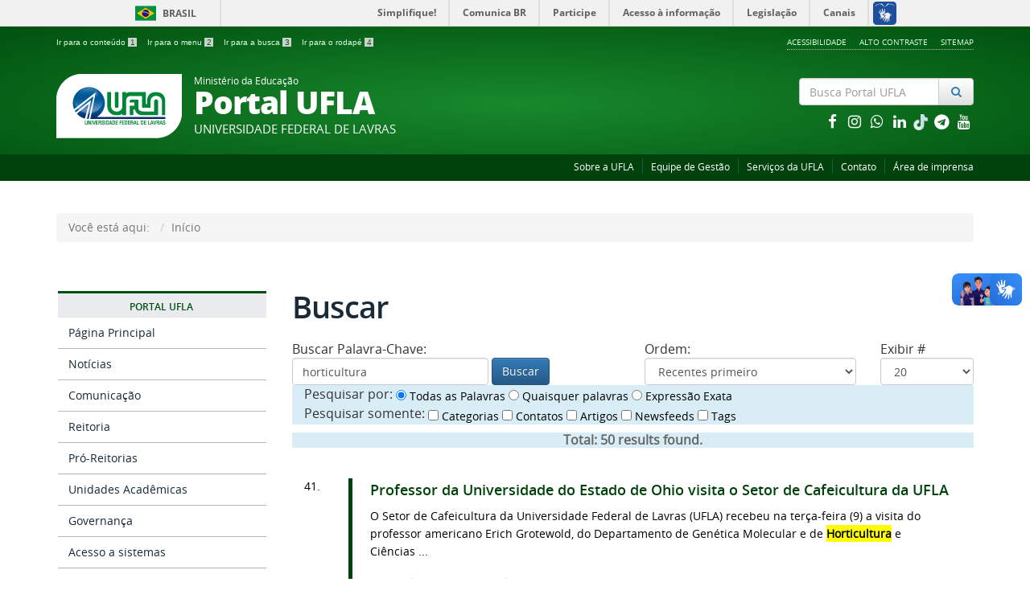

--- FILE ---
content_type: text/html; charset=utf-8
request_url: https://ufla.br/component/search/?searchword=horticultura&ordering=newest&searchphrase=all&start=40
body_size: 10919
content:

<!doctype html>

<html lang="pt-br">

<head>
  <meta name="theme-color" content="#00420c">
  <base href="https://ufla.br/component/search/" />
	<meta http-equiv="content-type" content="text/html; charset=utf-8" />
	<meta name="keywords" content="Universidade, Federal, Lavras, Faculdade, Cursos, Graduação, Pós-Graduação, Ensino, Pesquisa, Extensão, Inovação" />
	<meta name="description" content="Universidade Federal Lavras localizada entre as principais capitais da região Sudeste do Brasil. São Paulo, Rio de Janeiro, Vitória e Belo Horizonte. Excelente opção para seu futuro. Venha nos conhecer. " />
	<title>Buscar - UFLA - Universidade Federal de Lavras</title>
	<link href="/templates/portalufla/favicon.ico" rel="shortcut icon" type="image/vnd.microsoft.icon" />
	<link href="/plugins/system/jcemediabox/css/jcemediabox.min.css?0072da39200af2a5f0dbaf1a155242cd" rel="stylesheet" type="text/css" />
	<link href="/templates/portalufla/css/template.css.php" rel="stylesheet" type="text/css" />
	<link href="/templates/portalufla/css/fontes.css" rel="stylesheet" type="text/css" />
	<link href="https://cdnjs.cloudflare.com/ajax/libs/font-awesome/4.7.0/css/font-awesome.min.css" rel="stylesheet" type="text/css" />
	<link href="/media/jui/css/icomoon.css" rel="stylesheet" type="text/css" />
	<script src="/media/jui/js/jquery.min.js?74508be6a4e9e5c278c8334497515e0e" type="text/javascript"></script>
	<script src="/media/jui/js/jquery-migrate.min.js?74508be6a4e9e5c278c8334497515e0e" type="text/javascript"></script>
	<script src="/plugins/system/jcemediabox/js/jcemediabox.min.js?d67233ea942db0e502a9d3ca48545fb9" type="text/javascript"></script>
	<script src="/templates/portalufla/js/jquery.min.js" type="text/javascript"></script>
	<script src="/templates/portalufla/js/jquery.cookie.js" type="text/javascript"></script>
	<script src="/templates/portalufla/js/logic.js" type="text/javascript"></script>
	<script src="/templates/portalufla/js/bootstrap.js" type="text/javascript"></script>
	<script src="/templates/portalufla/js/npm.js" type="text/javascript"></script>
	<script src="https://code.jquery.com/jquery-latest.js" type="text/javascript"></script>
	<script src="https://code.jquery.com/ui/1.12.1/jquery-ui.js" type="text/javascript"></script>
	<script src="/media/jui/js/jquery-noconflict.js" type="text/javascript"></script>
	<script src="/media/jui/js/bootstrap.min.js?74508be6a4e9e5c278c8334497515e0e" type="text/javascript"></script>
	<script src="/media/system/js/html5fallback.js" type="text/javascript"></script>
	<script type="text/javascript">
jQuery(document).ready(function(){WfMediabox.init({"base":"\/","theme":"standard","width":"","height":"","lightbox":0,"shadowbox":0,"icons":1,"overlay":1,"overlay_opacity":0.8,"overlay_color":"#000000","transition_speed":500,"close":2,"scrolling":"fixed","labels":{"close":"Close","next":"Next","previous":"Previous","cancel":"Cancel","numbers":"{{numbers}}","numbers_count":"{{current}} of {{total}}","download":"Download"}});});jQuery(function($){ initTooltips(); $("body").on("subform-row-add", initTooltips); function initTooltips (event, container) { container = container || document;$(container).find(".hasTooltip").tooltip({"html": true,"container": "body"});} });
	</script>

  <meta name="viewport" content="width=device-width, initial-scale=1.0, maximum-scale=1.0, user-scalable=0" />
  <link rel="apple-touch-icon-precomposed" href="/templates/portalufla/images/apple-touch-icon-57x57-precomposed.png">
  <link rel="apple-touch-icon-precomposed" sizes="72x72" href="/templates/portalufla/images/apple-touch-icon-72x72-precomposed.png">
  <link rel="apple-touch-icon-precomposed" sizes="114x114" href="/templates/portalufla/images/apple-touch-icon-114x114-precomposed.png">
  <link rel="apple-touch-icon-precomposed" sizes="144x144" href="/templates/portalufla/images/apple-touch-icon-144x144-precomposed.png"> 
  <link rel="stylesheet" href="/templates/portalufla/css/portal/template-verde.css" type='text/css'/>
    <!-- Global Site Tag (gtag.js) - Google Analytics -->
  <script async src="https://www.googletagmanager.com/gtag/js?id=UA-4813825-1"></script>
  <script>
    window.dataLayer = window.dataLayer || [];
    function gtag(){dataLayer.push(arguments);}
    gtag('js', new Date());

    gtag('config', 'UA-4813825-1');
  </script>
  											   
</head>

<body class="layout site  ">
<a accesskey="1" tabindex="1" href="#conteudo-principal" class="slubr">Saltar para o conteúdo principal</a>
<div id="fb-root"></div>
<script>
(function(d, s, id) {
  var js, fjs = d.getElementsByTagName(s)[0];
  if (d.getElementById(id)) return;
  js = d.createElement(s); js.id = id;
  js.src = 'https://connect.facebook.net/pt_BR/sdk.js#xfbml=1&version=v3.1';
  fjs.parentNode.insertBefore(js, fjs);
}(document, 'script', 'facebook-jssdk'));
</script>
<script>
twttr.widgets.createHashtagButton("TwitterStories",  document.getElementById("container"),  {    size:"large"  });
</script> 
<!--barra-->
<div id="barra-brasil" style="background:#7F7F7F; height: 20px; padding:0 0 0 10px;display:block;">
  <ul id="menu-barra-temp" style="list-style:none;">
    <li style="display:inline; float:left;padding-right:10px; margin-right:10px; border-right:1px solid #EDEDED">
        <a href="http://brasil.gov.br" style="font-family:sans,sans-serif; text-decoration:none; color:white;">Portal do Governo Brasileiro</a>
    </li>
    <li>
       <a style="font-family:sans,sans-serif; text-decoration:none; color:white;" href="http://epwg.governoeletronico.gov.br/barra/atualize.html">Atualize sua Barra de Governo</a>
    </li>
  </ul>
</div>
<!--f barra-->


  <!-- YOUR CODE HERE -->
<a class="hide" id="topo" href="#accessibility">Ir direto para menu de acessibilidade.</a>
<noscript>
  <div class="error minor-font">
    Ative seu JavaScript, sem isso, algumas funcionalidades do portal podem não estar acessíveis.
  </div>
</noscript>
<!--[if lt IE 7]><center><strong>Atenção, a versão de seu navegador não é compatível com este portal. Recomendamos Firefox.</strong></center><![endif]-->

<div class="layout">
	<header>
		<div class="container">
			<div class="row accessibility-language-actions-container">
				<div class="col-sm-7 accessibility-container">
					<ul id="accessibility">
						<li>
							<a accesskey="2" tabindex="2" href="#content" id="link-conteudo" alt="Ir direto para o conte&uacute;do">
							Ir para o conte&uacute;do
							<mark>1</mark>
							</a>
						</li>
						<li>
							<a accesskey="3" href="#navigation" id="link-navegacao">
							Ir para o menu
							<mark>2</mark>
							</a>
						</li>
						<li>
							<a accesskey="4" href="#searchForm" id="link-buscar">
							Ir para a busca
							<mark>3</mark>
							</a>
						</li>
						<li>
							<a accesskey="5" href="#footer" id="link-rodape">
							Ir para o rodap&eacute;
							<mark>4</mark>
							</a>
						</li>
					</ul>
				</div>
				<div class="col-sm-5 language-and-actions-container">
							<div class="moduletable">

		
					<h2 class="hide">ModMenuAcess</h2>
		<nav>
<ul class="pull-right "  id="portal-siteactions">
<li class="item-170"><a href="/acessibilidade" >Acessibilidade</a></li><li class="item-156"><a href="#" class="toggle-uflacontraste">Alto Contraste</a></li><li class="item-158"><a href="/sitemap" >Sitemap</a></li></ul></nav>
	
		</div>

	
				</div>
			</div>
			<div class="row">
			  <div id="logo" class="col-md-9 col-sm-8 ">
				<a href="https://ufla.br/" title="Portal UFLA">
					<img src="/templates/portalufla/images/ufla-logo.png" alt="Logomarca da Ufla, circulo azul com duas linhas paralelas at� o centro e do centro para baixo">
					<div style="display: inline-block"> 
												<span class="portal-title-1">Ministério da Educação</span>
						<h1 class="portal-title corto">Portal UFLA</h1>
						<span class="portal-description">Universidade Federal de Lavras</span>
											</div>
				</a>
			  </div>
			  <div id="searchForm" class="col-md-3 col-sm-4 text-right"> 
						<div class="moduletable">

		
			<div class="portal-searchbox search text-right">
	<form action="/component/search/" method="post" class="form-inline">
		<label for="mod-search-searchword" class="element-invisible"></label> <div id="portal-searchbox" class="input-group"><input name="searchword" type="search" class="form-control" maxlength="200" placeholder="Busca Portal UFLA" /> <span class="input-group-btn"><button type="submit" class="btn btn-default" onclick="this.form.searchword.focus();"><i class="fa fa-fw fa-search text-primary"><span class="hidden">Pesquisar</span></i></button></span></div>		<input type="hidden" name="task" value="search" />
		<input type="hidden" name="option" value="com_search" />
		<input type="hidden" name="Itemid" value="156" />
	</form>
	
</div>

		</div>

	
						<div class="moduletable">

		
			
<div class="col-sm-12">
	<div class="row">
		<div class="row">
			<div class="col-sm-2">
				<p><!--espaco proposital--></p>
			</div>
			<div class="col-sm-10">
			  <div class="col-md-12 hidden-lg hidden-md hidden-sm text-right">
			  <a class="branco" href="http://pt-br.facebook.com/uflabr/" title = "facebook">
							<i class="fa fa-lg fa-fw fa-facebook -square hub text-inverse"></i>
						  </a><a class="branco" href="https://www.instagram.com/uflabr/" title = "instagram">
							<i class="fa fa-lg fa-fw fa-instagram -square hub text-inverse"></i>
						  </a><a class="branco" href="https://api.whatsapp.com/send?phone=5535992720134&text=Ol%C3%A1,%20quero%20me%20inscrever%20para%20receber%20mensagens%20da%20UFLA" title = "whatsapp">
							<i class="fa fa-lg fa-fw fa-whatsapp -square hub text-inverse"></i>
						  </a><a class="branco" href="https://www.linkedin.com/school/uflabr/" title = "linkedin">
							<i class="fa fa-lg fa-fw fa-linkedin -square hub text-inverse"></i>
						  </a><a class="branco" href="https://www.tiktok.com/@uflabr" title = "TikTok">
							<img src="https://dgti.ufla.br/images/icons/tik-tok_1.png" alt="tiktok uflabr" width="20px;">
						  </a><a class="branco" href="https://ufla.br/noticias/institucional/13560-lancado-canal-informativo-pelo-telegram-confira-como-aderir" title = "telegram">
							<i class="fa fa-lg fa-fw fa-telegram -square hub text-inverse"></i>
						  </a><a class="branco" href="https://www.youtube.com/user/uflabr" title = "youtube">
							<i class="fa fa-lg fa-fw fa-youtube -square hub text-inverse"></i>
						  </a>			  </div>
			</div>
		</div>
		<div class="row">
		  <div class="col-md-12 hidden-xs text-right">
		  <a class="branco" href="http://pt-br.facebook.com/uflabr/" title = "facebook">
						<i class="fa fa-lg fa-fw fa-facebook -square hub text-inverse"></i>
					  </a><a class="branco" href="https://www.instagram.com/uflabr/" title = "instagram">
						<i class="fa fa-lg fa-fw fa-instagram -square hub text-inverse"></i>
					  </a><a class="branco" href="https://api.whatsapp.com/send?phone=5535992720134&text=Ol%C3%A1,%20quero%20me%20inscrever%20para%20receber%20mensagens%20da%20UFLA" title = "whatsapp">
						<i class="fa fa-lg fa-fw fa-whatsapp -square hub text-inverse"></i>
					  </a><a class="branco" href="https://www.linkedin.com/school/uflabr/" title = "linkedin">
						<i class="fa fa-lg fa-fw fa-linkedin -square hub text-inverse"></i>
					  </a><a class="branco" href="https://www.tiktok.com/@uflabr" title = "TikTok">
							<img src="https://dgti.ufla.br/images/icons/tik-tok_1.png" alt="tiktok uflabr"  width="20px;">
						  </a><a class="branco" href="https://ufla.br/noticias/institucional/13560-lancado-canal-informativo-pelo-telegram-confira-como-aderir" title = "telegram">
						<i class="fa fa-lg fa-fw fa-telegram -square hub text-inverse"></i>
					  </a><a class="branco" href="https://www.youtube.com/user/uflabr" title = "youtube">
						<i class="fa fa-lg fa-fw fa-youtube -square hub text-inverse"></i>
					  </a>		  </div>
		</div>
	</div>
</div><!-- fechamento da div do modulo da busca -->
		</div>

	
			  </div>
			</div>		
		</div>
		<div class="sobre">
		  <div class="container">
			  		<div class="moduletable">

		
			<nav>
<ul class="pull-right " >
<li class="item-227 parent"><a href="/sobre" >Sobre a UFLA</a></li><li class="item-348"><a href="/sobre/administracao/equipe-de-gestao" >Equipe de Gestão</a></li><li class="item-225"><a href="/servicos-da-ufla" >Serviços da UFLA</a></li><li class="item-152"><a href="/contato" >Contato</a></li><li class="item-226"><a href="/comunicacao/catalogo-de-servicos/atendimento-a-imprensa" >Área de imprensa</a></li></ul></nav>

		</div>

	
		  </div>
		</div>
	</header>
	
	<main id="conteudo-principal">
						<div id="system-message-container">
	</div>

						<div class="section">
		  <div class="container">
			<div class="row">
			  <div class="col-md-12">		<div class="moduletable">

		
			
<ul class="breadcrumb">
	<li class="active">Você está aqui: &#160;</li><li class="active"><span>Início</span></li></ul>

		</div>

	</div>
			</div>
		  </div>
		</div>
				      
		<div class="section">
			<div class="container">
				<div class="row">
									<div id="navigation" class="col-md-3">
						<span class="hide">Início do menu principal</span>
						<nav>
							<div class=""><!-- INICIO MENU -->
								               
								<!-- LEFT1 Aparece normal em celular -->
								<div class="sidebar-nav">
									<div class="navbar navbar-default" role="navigation">
										<div class="navbar-header">
											<button type="button" class="navbar-toggle" data-toggle="collapse" data-target=".sidebar-left">
												<span class="sr-only">Toggle navigation</span>
												<span class="icon-bar"></span>
												<span class="icon-bar"></span>
												<span class="icon-bar"></span>
											</button>
											<span class="visible-xs visible-sm navbar-brand">Menu</span>
										</div>
										<div class=" collapse navbar-collapse sidebar-left">
													<div class="moduletable ufla-menu">

		
			
<button class="btn-block" data-toggle="collapse" data-target="#ufla-125">
  <h2>
    Portal UFLA  </h2>
</button>     
  

<div id="ufla-125">
<ul>
<li class="item-101 current active"><a href="/" >Página Principal</a></li><li class="item-323 parent"><a href="/noticias" >Notícias</a></li><li class="item-228 parent"><a href="/comunicacao" >Comunicação</a></li><li class="item-662"><a href="/sobre/administracao/reitoria" >Reitoria</a></li><li class="item-326"><a href="/sobre/administracao/pro-reitorias" >Pró-Reitorias</a></li><li class="item-661"><a href="/sobre/administracao/unidades-academicas" >Unidades Acadêmicas</a></li><li class="item-487"><a href="http://cigov.ufla.br/" target="_blank" >Governança</a></li><li class="item-347"><a href="/acesso-a-sistemas" >Acesso a sistemas</a></li></ul>
</div>
<p></p>




		</div>

			<div class="moduletable ufla-menu">

		
			
<button class="btn-block" data-toggle="collapse" data-target="#ufla-87">
  <h2>
    Acesso à Informação  </h2>
</button>     
  

<div id="ufla-87">
<ul>
<li class="item-324"><a href="http://ufla.br/acessoainformacao/institucional" >Institucional</a></li><li class="item-159"><a href="http://ufla.br/acessoainformacao/acoes-e-programas" >Ações e Programas</a></li><li class="item-160"><a href="http://ufla.br/acessoainformacao/participacao-social" >Participação Social</a></li><li class="item-161"><a href="http://ufla.br/acessoainformacao/auditorias" >Auditorias</a></li><li class="item-162"><a href="http://ufla.br/acessoainformacao/convenios-e-transferencias" >Convênios e Transferências</a></li><li class="item-163"><a href="http://ufla.br/acessoainformacao/receitas-e-despesas" >Receitas e Despesas</a></li><li class="item-164"><a href="http://ufla.br/acessoainformacao/licitacoes-e-contratos" >Licitações e Contratos</a></li><li class="item-165"><a href="http://ufla.br/acessoainformacao/servidores" >Servidores</a></li><li class="item-166"><a href="http://ufla.br/acessoainformacao/informacoes-classificadas" >Informações Classificadas</a></li><li class="item-167"><a href="http://ufla.br/acessoainformacao/servico-de-informacao-ao-cidadao-sic" >Serviço de Informação ao Cidadão - SIC</a></li><li class="item-169"><a href="http://ufla.br/acessoainformacao/perguntas-frequentes" >Perguntas Frequentes</a></li><li class="item-522"><a href="http://ufla.br/acessoainformacao/dados-abertos" >Dados Abertos</a></li><li class="item-656"><a href="https://ufla.br/acessoainformacao/sancoes-administrativas" >Sanções Administrativas</a></li><li class="item-520 parent"><a href="/transparencia" >Transparência e Prestação de Contas</a></li><li class="item-547"><a href="https://ufla.br/acessoainformacao/lgpd" >Lei Geral de Proteção de Dados Pessoais - LGPD</a></li><li class="item-398"><a href="https://ufla.br/acessoainformacao/relacao-com-as-fundacoes-de-apoio" target="_blank" >Relação com as Fundações de Apoio</a></li><li class="item-519"><a href="http://ufla.br/acessoainformacao/revisao-e-consolidacao-de-atos-normativos#content" >Revisão e Consolidação de Atos Normativos</a></li><li class="item-168"><a href="http://ufla.br/acessoainformacao/boletim-interno" >Boletim Interno (Atos e Portarias)</a></li><li class="item-546"><a href="https://ufla.br/acessoainformacao/bolsas" >Bolsas</a></li><li class="item-325"><a href="/pdi" >Indicadores</a></li><li class="item-652"><a href="https://lookerstudio.google.com/reporting/0d018dde-9fca-4815-8ecf-7c9fe84dc360/page/WH36C" >Relatório de Cargos e Funções</a></li><li class="item-668"><a href="https://paineis.ufla.br/" >Painéis</a></li></ul>
</div>
<p></p>




		</div>

	
											
										</div>
									</div>
								</div>
							</div>
						</nav>
						<span class="hide">Fim do menu principal</span>
					</div>
					<div id="content" class="col-md-9 internas"><!--apenas um div para finalizar o 9 e o 12 abaixo --> 
																													            
						<div class="row">
						  <div class="col-md-12">
							
<div class="search"><!-- # -->
<h2 class="documentFirstHeading">
			Buscar	</h2>


<form id="searchForm" class="form-inline" action="/component/search/" method="post">

	<div class="row">
		<div class="col-sm-6">

				<fieldset class="word">
					<legend>
						Buscar Palavra-Chave:					</legend>

					<label for="search-searchword" class="hide">
						Buscar Palavra-Chave:					</label>
					
					<div class="form-group">
		              <input  class="form-control" type="text" name="searchword" id="search-searchword" maxlength="200" value="horticultura" size="30%">
		              <button type="button" onclick="this.form.submit()" class="btn btn-primary">Buscar</button>
		            </div>
				
					<input type="hidden" name="task" value="search" />
				</fieldset>
		</div>	
		<div class="col-sm-4">
			
			<fieldset class="fieldset-ordering">
				<legend>Ordem:</legend>
				<label for="ordering" class="ordering hide">
					Ordem:				</label>
				<select id="ordering" name="ordering" class="inputbox">
	<option value="newest" selected="selected">Recentes primeiro</option>
	<option value="oldest">Antigos Primeiro</option>
	<option value="popular">Mais popular</option>
	<option value="alpha">Alfab&eacute;tica</option>
	<option value="category">Categoria</option>
</select>
			</fieldset>
			
		</div>
		<div class="col-sm-2">
			<!--p class="pull-right">
				<button name="Search" onclick="this.form.submit()" class="btn btn-default">Buscar</button>			
			</p-->
			
						<fieldset class="fieldset-limitbox">
				<legend>Exibir #</legend>
				<label for="limit" class="hide">
					Exibir #				</label>
				<select id="limit" name="limit" class="inputbox input-mini" size="1" onchange="this.form.submit()">
	<option value="5">5</option>
	<option value="10">10</option>
	<option value="15">15</option>
	<option value="20" selected="selected">20</option>
	<option value="25">25</option>
	<option value="30">30</option>
	<option value="50">50</option>
	<option value="100">100</option>
	<option value="0">Tudo</option>
</select>
			
			</fieldset>
			
		</div>
	</div>
	
	<div class="col-sm-12 bg-info">
		<fieldset class="phrases">
			<legend>Pesquisar por:</legend>
			<div class="phrases-box radio">
						<label>
				<input type="radio" name="searchphrase" id="searchphrase-id0" value="all" checked="checked">
				Todas as Palavras			</label>
						<label>
				<input type="radio" name="searchphrase" id="searchphrase-id1" value="any" >
				Quaisquer palavras			</label>
						<label>
				<input type="radio" name="searchphrase" id="searchphrase-id2" value="exact" >
				Expressão Exata			</label>
						</div>
		</fieldset>	
					<fieldset class="only checkbox">
			<legend>Pesquisar somente:</legend>
						<label for="area-categories" class="checkbox">
				<input type="checkbox" name="areas[]" value="categories" id="area-categories"  />
				Categorias			</label>
					<label for="area-contacts" class="checkbox">
				<input type="checkbox" name="areas[]" value="contacts" id="area-contacts"  />
				Contatos			</label>
					<label for="area-content" class="checkbox">
				<input type="checkbox" name="areas[]" value="content" id="area-content"  />
				Artigos			</label>
					<label for="area-newsfeeds" class="checkbox">
				<input type="checkbox" name="areas[]" value="newsfeeds" id="area-newsfeeds"  />
				Newsfeeds			</label>
					<label for="area-tags" class="checkbox">
				<input type="checkbox" name="areas[]" value="tags" id="area-tags"  />
				Tags			</label>
						
			</fieldset>
			
	</div>	
	<div class="row">
		<div class="col-sm-12">
		<div class="pull-none searchintro">
						<p class="description bg-info"><strong>Total: <span class="success">50</span> results found.</strong></p>
					</div>

		<div class="tile-list-1">
	<div class="search-results search-results ">
			<div class="tileItem">
			<div class="col-sm-11 tileContent">
				<h2 class="tileHeadline result-title">
					<span class="hide">41. </span>
											<a alt="Resulta da busca 41. " title="Busca 41. " href="/arquivo-de-noticias/5185-professor-da-universidade-do-estado-de-ohio-visita-o-setor-de-cafeicultura-da-ufla">
							Professor da Universidade do Estado de Ohio visita o Setor de Cafeicultura da UFLA						</a>
							  		</h2>
		  		<div class="description result-text">
					O Setor de Cafeicultura da Universidade Federal de Lavras (UFLA) recebeu na terça-feira (9) a visita do professor americano Erich Grotewold, do Departamento de Genética Molecular e de <span class="highlight">Horticultura</span> e Ciências&#160;...		  		</div>
		  		<div class="keywords">
		  					  			<p class="result-category">Registrado em: ascom</p>
		  					  													<p class="result-created">Criado em 12 Abril 2013</p>
		  					  		</div>
			</div>
			<div class="col-sm-1 tileInfo">
				41. 	
			</div>
		</div>	
			<div class="tileItem">
			<div class="col-sm-11 tileContent">
				<h2 class="tileHeadline result-title">
					<span class="hide">42. </span>
											<a alt="Resulta da busca 42. " title="Busca 42. " href="/arquivo-de-noticias/5034-nejufla-apresenta-portfolio-de-atuacao-das-empresas-juniores-da-ufla-a-prefeitos-da-regiao">
							Nejufla apresenta portfólio de atuação das empresas juniores da UFLA a prefeitos da região						</a>
							  		</h2>
		  		<div class="description result-text">
					...&#160;e ambiência; Armazenamento e processamento de produtos agrícolas; Energia na agricultura; Irrigação e drenagem; Topografia e agrimensura e Manejo e conservação da água e do solo. Treinamentos: <span class="highlight">Horticultura</span>&#160;...		  		</div>
		  		<div class="keywords">
		  					  			<p class="result-category">Registrado em: ascom</p>
		  					  													<p class="result-created">Criado em 04 Março 2013</p>
		  					  		</div>
			</div>
			<div class="col-sm-1 tileInfo">
				42. 	
			</div>
		</div>	
			<div class="tileItem">
			<div class="col-sm-11 tileContent">
				<h2 class="tileHeadline result-title">
					<span class="hide">43. </span>
											<a alt="Resulta da busca 43. " title="Busca 43. " href="/arquivo-de-noticias/5005-doutorando-apresenta-software-nacional-para-horticultores-nos-eua">
							Doutorando apresenta software nacional para horticultores nos EUA						</a>
							  		</h2>
		  		<div class="description result-text">
					...&#160;professores afirmaram que irão utilizar o software como recurso para ensinar estudantes de <span class="highlight">horticultura</span> a como planejar uma produção contínua mais eficiente. No final do encontro, cópias do software foram&#160;...		  		</div>
		  		<div class="keywords">
		  					  			<p class="result-category">Registrado em: ascom</p>
		  					  													<p class="result-created">Criado em 22 Fevereiro 2013</p>
		  					  		</div>
			</div>
			<div class="col-sm-1 tileInfo">
				43. 	
			</div>
		</div>	
			<div class="tileItem">
			<div class="col-sm-11 tileContent">
				<h2 class="tileHeadline result-title">
					<span class="hide">44. </span>
											<a alt="Resulta da busca 44. " title="Busca 44. " href="/arquivo-de-noticias/4540-preco-do-arroz-e-hortalicas-influencia-renda-media-do-produtor-rural">
							Preço do arroz e hortaliças influencia renda média do produtor rural						</a>
							  		</h2>
		  		<div class="description result-text">
					...&#160;da renda em 9,56%, alta de 13,08% para o setor de <span class="highlight">horticultura</span> e o grupo café registrou alta acumulada em 6,92%. No mês de setembro, destaca-se a elevação do preço do arroz, que apresentou alta de 26,92%.

O&#160;...		  		</div>
		  		<div class="keywords">
		  					  			<p class="result-category">Registrado em: ascom</p>
		  					  													<p class="result-created">Criado em 09 Outubro 2012</p>
		  					  		</div>
			</div>
			<div class="col-sm-1 tileInfo">
				44. 	
			</div>
		</div>	
			<div class="tileItem">
			<div class="col-sm-11 tileContent">
				<h2 class="tileHeadline result-title">
					<span class="hide">45. </span>
											<a alt="Resulta da busca 45. " title="Busca 45. " href="/arquivo-de-noticias/4489-ufla-aprova-tres-projetos-de-extensao-em-edital-da-fapemig">
							UFLA aprova três projetos de extensão em edital da Fapemig						</a>
							  		</h2>
		  		<div class="description result-text">
					...&#160;a qualidade de vida da sociedade. Clique aqui para ver o resultado.

Foram aprovados o projeto “Manejo Fitossanitário Agroecológico para a <span class="highlight">Horticultura</span> Urbana” do professor Flávio Henrique Vasconcelos&#160;...		  		</div>
		  		<div class="keywords">
		  					  			<p class="result-category">Registrado em: ascom</p>
		  					  													<p class="result-created">Criado em 26 Setembro 2012</p>
		  					  		</div>
			</div>
			<div class="col-sm-1 tileInfo">
				45. 	
			</div>
		</div>	
			<div class="tileItem">
			<div class="col-sm-11 tileContent">
				<h2 class="tileHeadline result-title">
					<span class="hide">46. </span>
											<a alt="Resulta da busca 46. " title="Busca 46. " href="/arquivo-de-noticias/4173-nucleo-de-estudos-em-olericultura-realiza-visita-tecnica-a-hortitec">
							Núcleo de Estudos em Olericultura realiza visita técnica à Hortitec						</a>
							  		</h2>
		  		<div class="description result-text">
					
No dia 21 de junho, será realizada em Holambra (SP) a Exposição Técnica de <span class="highlight">Horticultura</span>, Cultivo Protegido e Cultivo Intensivo (Hortitec). O Núcleo de Estudos em Olericultura (NEO) está promovendo uma&#160;...		  		</div>
		  		<div class="keywords">
		  					  			<p class="result-category">Registrado em: ascom</p>
		  					  													<p class="result-created">Criado em 12 Junho 2012</p>
		  					  		</div>
			</div>
			<div class="col-sm-1 tileInfo">
				46. 	
			</div>
		</div>	
			<div class="tileItem">
			<div class="col-sm-11 tileContent">
				<h2 class="tileHeadline result-title">
					<span class="hide">47. </span>
											<a alt="Resulta da busca 47. " title="Busca 47. " href="/arquivo-de-noticias/2678-pet-agronomia-promove-visita-tecnica-a-exposicao-hortitec">
							PET Agronomia promove visita técnica à exposição Hortitec						</a>
							  		</h2>
		  		<div class="description result-text">
					O PET Agronomia promove, no próximo dia 18, uma visita técnica à Hortitec – Exposição Técnica de <span class="highlight">Horticultura</span>, Cultivo Protegido e Culturas Intensivas, em Holambra. Realizada anualmente, a feira deve movimentar&#160;...		  		</div>
		  		<div class="keywords">
		  					  			<p class="result-category">Registrado em: ascom</p>
		  					  													<p class="result-created">Criado em 16 Junho 2010</p>
		  					  		</div>
			</div>
			<div class="col-sm-1 tileInfo">
				47. 	
			</div>
		</div>	
			<div class="tileItem">
			<div class="col-sm-11 tileContent">
				<h2 class="tileHeadline result-title">
					<span class="hide">48. </span>
											<a alt="Resulta da busca 48. " title="Busca 48. " href="/arquivo-de-noticias/2560-mini-curso-ensina-sistema-informatizado-de-producao-em-olericultura">
							Mini-curso ensina sistema informatizado de produção em Olericultura						</a>
							  		</h2>
		  		<div class="description result-text">
					...&#160;em ampliar seus conhecimentos em Olericultura, através do conhecimento e aplicação do Software HortaFácil. 
 
A Olericultura é a área da <span class="highlight">horticultura</span> que abrange a exploração de hortaliças e que engloba&#160;...		  		</div>
		  		<div class="keywords">
		  					  			<p class="result-category">Registrado em: ascom</p>
		  					  													<p class="result-created">Criado em 06 Abril 2010</p>
		  					  		</div>
			</div>
			<div class="col-sm-1 tileInfo">
				48. 	
			</div>
		</div>	
			<div class="tileItem">
			<div class="col-sm-11 tileContent">
				<h2 class="tileHeadline result-title">
					<span class="hide">49. </span>
											<a alt="Resulta da busca 49. " title="Busca 49. " href="/arquivo-de-noticias/1929-por-um-futuro-melhor">
							Por um futuro melhor						</a>
							  		</h2>
		  		<div class="description result-text">
					 
Capacitar jovens e adultos de famílias de baixa renda. Este é o objetivo do projeto “Galpão Cidadão: potencializando jovens e adultos para o emprego, renda e cidadania na <span class="highlight">horticultura</span> familiar e informática&#160;...		  		</div>
		  		<div class="keywords">
		  					  			<p class="result-category">Registrado em: ascom</p>
		  					  													<p class="result-created">Criado em 27 Abril 2009</p>
		  					  		</div>
			</div>
			<div class="col-sm-1 tileInfo">
				49. 	
			</div>
		</div>	
			<div class="tileItem">
			<div class="col-sm-11 tileContent">
				<h2 class="tileHeadline result-title">
					<span class="hide">50. </span>
											<a alt="Resulta da busca 50. " title="Busca 50. " href="/arquivo-de-noticias/1880-reflexoes-sobre-a-publicacao-cientifica-vinculada-aos-programas-de-pos-graduacao-stricto-sensu-da-ufla">
							Reflexões sobre a publicação científica vinculada aos programas de pós-graduação Stricto Sensu da UFLA						</a>
							  		</h2>
		  		<div class="description result-text">
					...&#160;do estrato B2. Entre estes periódicos destacam-se: Revista Ciência e Agrotecnologia (UFLA), Revista e Tecnologia de Alimentos, Ciência Rural, Engenharia Agrícola, Fitopatologia Brasileira, <span class="highlight">Horticultura</span>&#160;...		  		</div>
		  		<div class="keywords">
		  					  			<p class="result-category">Registrado em: ascom</p>
		  					  													<p class="result-created">Criado em 26 Março 2009</p>
		  					  		</div>
			</div>
			<div class="col-sm-1 tileInfo">
				50. 	
			</div>
		</div>	
		</div>
</div>		</div>
	</div>
			<br />
		<div class="row">
			<div class="col-sm-9">				
				<div class="row">
					<div class="pagination text-center">
						<nav><ul class="pagination"><li><a title="Início" href="/component/search/?searchword=horticultura&amp;ordering=newest&amp;searchphrase=all" class="pagenav"><i class="fa fa-fw fa-angle-double-left text-danger"></i></a></li><li><a title="Anterior" href="/component/search/?searchword=horticultura&amp;ordering=newest&amp;searchphrase=all&amp;start=20" class="pagenav"><i class="fa fa-fw fa-angle-left"></i></a></li><li class="hidden-phone"><a title="1" href="/component/search/?searchword=horticultura&amp;ordering=newest&amp;searchphrase=all" class="pagenav">1</a></li><li class="hidden-phone"><a title="2" href="/component/search/?searchword=horticultura&amp;ordering=newest&amp;searchphrase=all&amp;start=20" class="pagenav">2</a></li><li class="active hidden-phone"><a>3</a></li><li class="disabled"><a><i class="fa fa-fw fa-angle-right"></i></a></li><li class="disabled"><a><i class="fa fa-fw fa-angle-double-right text-warning"></i></a></li></ul></nav>					</div>
				</div>
				<div class="row text-center">
				<p class="counter">
					Página 3 de 3				</p>
				</div>			
			</div>
		</div>					
	
</form>
</div>
						  </div>
						</div>
						 
						  
                    												  <div class="row">
							<div class="col-md-12">		<div class="moduletable">

		
			<div class="bannergroup">


</div>

		</div>

	</div>
						  </div>
						            
					</div><!-- se n�o tiver menu finaliza com col-md-12 e se tiver, finaliza a col-md-9 -->
				</div>
			</div>
		</div>
						<div class="section">
		  <div class="container">
					<div class="moduletable">

		
			<div class="bannergroup">


</div>

		</div>

			<div class="moduletable">

		
			

<div class="custom"  >
	<div class="row">
<div class="col-sm-1">&nbsp;</div>
<div class="col-sm-4"><a href="http://ciencia.ufla.br/"><img style="max-width: 100%;" src="/images/banners/anuncios/Portal-da-Ciencia-Banner-Portal-UFLA.jpg" alt="Portal da Ciência - Universidade Federal de Lavras" /></a></div>
<div class="col-sm-4"><a href="https://falabr.cgu.gov.br/" target="_blank" rel="noopener"><img style="max-width: 100%;" src="/images/banners/anuncios/FalaBR-Banner-Portal-UFLA.jpg" alt="FalaBR: Pedidos de informações públicas e manifestações de ouvidoria em um único local. Sistema Eletrônico de Informações ao Cidadão (e-SIC) e Ouvidoria." /></a></div>
<div class="col-sm-2"><a title="Participante do Programa Nacional de Prevenção à Corrupção" href="https://sites.tcu.gov.br/verifique-adesao-pnpc/busca.html?instituicao=Universidade+Federal+de+Lavras&uf=todos&tipo_busca=2" target="_blank" rel="noopener"><img src="/images/banners/2024/pnpc.jpg" alt="Participante do Programa Nacional de Prevenção à Corrupção" /></a></div>
<div class="col-sm-1">&nbsp;</div>
</div></div>

		</div>

	
		  </div>
		</div>
		    
	</main>
	<div class="footer-atalhos">
		<div class="container">
			<div class="pull-right voltar-ao-topo">
				<a href="#portal-siteactions">
					<i class="icon-chevron-up"></i>&nbsp;Voltar para o topo
				</a>
			</div>
		</div>
	</div>
	<footer id="footer" class="section">
					<div class="container">
				<div class="row">
				  <div class="col-md-3">		<div class="moduletable">

		
			<nav class="assuntos ">
<h2>Portal UFLA</h2>
<ul>
<li class="item-101 current active"><a href="/" >Página Principal</a></li><li class="item-323 parent"><a href="/noticias" >Notícias</a></li><li class="item-228 parent"><a href="/comunicacao" >Comunicação</a></li><li class="item-662"><a href="/sobre/administracao/reitoria" >Reitoria</a></li><li class="item-326"><a href="/sobre/administracao/pro-reitorias" >Pró-Reitorias</a></li><li class="item-661"><a href="/sobre/administracao/unidades-academicas" >Unidades Acadêmicas</a></li><li class="item-487"><a href="http://cigov.ufla.br/" target="_blank" rel="noopener noreferrer">Governança</a></li><li class="item-347"><a href="/acesso-a-sistemas" >Acesso a sistemas</a></li></ul>

		</div>

			<div class="moduletable">

		
			<nav class="assuntos ">
<h2>Estude na UFLA</h2>
<ul>
<li class="item-397"><a href="/cursos" >Cursos de Graduação</a></li><li class="item-394"><a href="/sisu" >SiSU</a></li><li class="item-395"><a href="/processo-de-avaliacao-seriada" >PAS</a></li><li class="item-686"><a href="/pss" >PSS</a></li><li class="item-396"><a href="http://prg.ufla.br/formas-de-ingresso" >Todas as formas de ingresso</a></li></ul>

		</div>

	</div>
				  <div class="col-md-3">		<div class="moduletable">

		
			<nav class="assuntos ">
<h2>Acesso Rápido</h2>
<ul>
<li class="item-390"><a href="https://bibliotecauniversitaria.ufla.br/" target="_blank" rel="noopener noreferrer">Biblioteca</a></li><li class="item-436"><a href="http://print.ufla.br/" >Capes PrInt UFLA</a></li><li class="item-361"><a href="https://ufla.br/cartadeservicos/" target="_blank" rel="noopener noreferrer">Carta de Serviços ao Cidadão</a></li><li class="item-438"><a href="https://prgdp.ufla.br/portal/concursos" target="_blank" rel="noopener noreferrer">Concursos</a></li><li class="item-393"><a href="https://ccon.ufla.br/" target="_blank" rel="noopener noreferrer">Contratos e Convênios</a></li><li class="item-484"><a href="http://hospitalveterinario.ufla.br/" target="_blank" rel="noopener noreferrer">Hospital Veterinário</a></li><li class="item-383"><a href="https://ouvidoria.ufla.br/" target="_blank" rel="noopener noreferrer">Ouvidoria</a></li><li class="item-360 parent"><a href="/pdi" >PDI - Plano de Desenvolvimento Institucional</a></li><li class="item-364"><a href="https://www.periodicos.capes.gov.br/" target="_blank" rel="noopener noreferrer">Periódicos Capes</a></li><li class="item-363"><a href="http://www.universitariafm.ufla.br/" target="_blank" rel="noopener noreferrer">Rádio Universitária</a></li><li class="item-391"><a href="http://repositorio.ufla.br/" target="_blank" rel="noopener noreferrer">Repositório Institucional</a></li><li class="item-591"><a href="/servicos/revalidacao-e-reconhecimento-de-diploma-estrangeiro" >Revalidação e reconhecimento de diploma estrangeiro</a></li></ul>

		</div>

	</div>
				  <div class="col-md-3">		<div class="moduletable">

		
			<nav class="assuntos ">
<h2>Públicos</h2>
<ul>
<li class="item-200 parent"><a href="/estudante" >Estudante</a></li><li class="item-201 parent"><a href="/servidor" >Servidor</a></li><li class="item-202 parent"><a href="/quero-ser-ufla" >Quero ser UFLA</a></li><li class="item-211"><a href="/international" >International Visitor</a></li><li class="item-203 parent"><a href="/ex-aluno" >Ex-aluno</a></li></ul>

		</div>

	</div>
				  <div class="col-md-3">		<div class="moduletable">

		
			<nav class="assuntos ">
<h2>Sobre a UFLA</h2>
<ul>
<li class="item-328 parent"><a href="/sobre/conselhos-superiores" >Conselhos Superiores</a></li><li class="item-112 parent"><a href="/sobre/administracao" >Administração</a></li><li class="item-110"><a href="/sobre/estrutura-organizacional" >Estrutura Organizacional</a></li><li class="item-111 parent"><a href="/sobre/base-juridica" >Base Jurídica</a></li><li class="item-103"><a href="/sobre/mapa" >Localização</a></li><li class="item-105"><a href="/sobre/hino" >Hino da UFLA</a></li></ul>

		</div>

			<div class="moduletable">

		
			<nav class="assuntos ">
<h2>Mais opções</h2>
<ul>
<li class="item-337"><a href="https://docs.google.com/forms/d/e/1FAIpQLSezkKCdPNFG5IMpytR_wVzDYmUYS9V8_CacoT3RSutqfkYLWQ/viewform?usp=sf_link" target="_blank" rel="noopener noreferrer">Reportar erros do site</a></li><li class="item-687"><a href="https://ufla.br/comunicacao/catalogo-de-servicos" >Úteis</a></li><li class="item-392"><a href="/mais-opcoes/creditos" >Créditos</a></li><li class="item-483"><a href="/mais-opcoes/login-cas" >Login CAS</a></li></ul>

		</div>

	</div>
				</div>
			</div>	
			
					
		<div class="container">
			<div class="row">
				<div class="col-sm-6">
									</div>
				<div class="col-sm-6">
					<p class="text-info text-right">
						
					</p>
					<div class="col-md-12 portal-searchbox text-right">
						
					</div>
				</div>
			</div>
			
						<div class="row">
				<div class="col-md-12">		<div class="moduletable">

		
			

<div class="custom"  >
	<p style="text-align: center;"><small style="text-align: center;"><strong>UNIVERSIDADE FEDERAL DE LAVRAS<br /></strong>Trevo Rotatório Professor Edmir Sá Santos, s/n<small style="text-align: center;"> • </small><small style="text-align: center;"></small>Caixa Postal 3037<small style="text-align: center;"> • </small>CEP 37203-202 • Lavras/MG&nbsp;<br /> Reitoria • reitoria@ufla.br • CNPJ: 22.078.679/0001-74<br />Horário geral de funcionamento: 8h às 12h e 14h às 18h<br /><br /><a class="btn btn-default btn-xs" href="https://sig.ufla.br/modulos/publico/lista_telefonica.php" type="button">Lista telefônica</a></small></p></div>

		</div>

	</div>
			</div>
					</div>
		<br/>
	</footer>
	<div id="footer-brasil"></div>    
	<div class="footer-ferramenta">
		<div class="container">
			<div class="texto-copyright" style="text-align: center;"><span style="font-size: 12px;"><strong><span style="font-family: arial,helvetica,sans-serif;">&copy; <script type="text/javascript">document.write(new Date().getFullYear());</script> - Todos os direitos deste site estão reservados a <a href="http://ufla.br/"> Universidade Federal de Lavras</a>. </a></span></strong></span></div>			
		</div>
	</div>
</div>	
	<!--barra-->  
	<script defer="defer" src="//setorwebdesign.ufla.br/barra-brasil-gov/js/barras.js" type="text/javascript"></script>
	<!--f barra-->
	
</body>
</html>


--- FILE ---
content_type: text/css
request_url: https://ufla.br/templates/portalufla/css/portal/template-verde.css
body_size: 1956
content:
/*padrao do template.css aqui ficam somente os dados que mudam as cores do site*/

/*Cor do cabecalho*/
header {
	background-color: #195128;
	/*retirei alguns para testar nos navegadores atuais*/
	//background-image: -moz-radial-gradient(center, ellipse cover, #17882c 1%, #00510f 100%);
	//background-image: -webkit-gradient(radial, center center, 0px, center center, 100%, color-stop(1%, #17882c), color-stop(100%, #00510f));
	//background-image: -webkit-radial-gradient(center, ellipse cover, #17882c 1%, #00510f 100%);
	//background-image: -o-radial-gradient(center, ellipse cover, #17882c 1%, #00510f 100%);
	//background-image: -ms-radial-gradient(center, ellipse cover, #17882c 1%, #00510f 100%);
	background-image: radial-gradient(ellipse at center, #17882c 1%, #00510f 100%);
	filter:progid:DXImageTransform.Microsoft.gradient(startColorstr=#157b28, endColorstr=#00510f, GradientType=1);
	color: #fff;
	padding: 14px 0 0 0
}
header #logo a {
	color: #fff
}

/*Cores do Menu acessibilidade*/
header #accessibility a {
	color: #dcffe3;/*Menu esquerdo*/
	font-size: .7em
}
header #accessibility a span {
	background-color: #cad2cc;
	color: #195128;
	padding: 0 2px 0 3px
}
header #accessibility a:hover {
	background: #788b7d;
}
header #portal-siteactions a, header #language a {
	color: #dcffe3;/*#FF1493;/*menu direito*/
	font-size: .73em
}

/*Cores do campo de busca*/
header #portal-searchbox input.searchField:focus {
	background-color: #ffffe5
}
header #portal-searchbox .searchButton {
	background: #fff;
}
header #portal-searchbox .searchButton i.icon-search {
	color: #195128;
}

/*Icones da redes sociais*/
header #social-icons a {
	color: #fff
}

/*Barra div sobre*/
header div.sobre {
	background-color: #00420c;
	border-bottom: 2px solid #00420c
}
header div.sobre li {
	border-right: 1px solid #2f5439;
}
header div.sobre a {
	color: #fff;
	font-size: .88em
}

/*Cores do menu principal*/
main #navigation nav a:hover {
	text-decoration: none;
    color: #00893E;
}
main #navigation nav h2 {
	border-top: 3px solid #00500f;
	background: #eaebee;
	color: #00500f;	
}
main #navigation nav h2 i {
	color: #717782
}
main #navigation nav h3 {
	border-top: 3px solid #00500f;
	background: #eaebee;
	color: #00500f;
}	
main #navigation nav h3 i {
	color: #717782
}
main #navigation nav ul {
	border-top: 1px solid #e8e7e7
}
main #navigation nav li {
	border-bottom: 1px solid #b7b7b7;/*#e8e7e7*/
}
main #navigation nav li.deeper {
	background: #eaebee url("../img/menu-ativo.gif") no-repeat 10px 14px;
	border-top: 2px solid #6a9a76;
	border-bottom: 2px solid #6a9a76;
	padding-left: 0;
	padding-right: 0;
	padding-bottom: 0
}
main #navigation nav li.deeper ul {
	background: #eaebee;
	border-top: 1px solid #dcdada
}
main #navigation nav li.deeper ul li {
	padding-left: 0;
	border-bottom: 1px solid #dcdada
}
main #navigation nav li.deeper ul li.deeper {
	background: transparent url("../img/menu-ativo.gif") no-repeat 15px 14px;
	border-top: 1px solid #b6b3b3;
	border-bottom: 0
}
main #navigation nav li.deeper ul li.deeper ul {
	background: #d9dadc;
	border-top: 1px solid #c3c0c0
}
main #navigation nav li.deeper ul li.deeper ul li {
	padding-left: 0;
	border-bottom: 1px solid #c3c0c0
}
main #navigation nav li.deeper ul li.deeper ul li.deeper {
	background: transparent url("../img/menu-ativo.gif") no-repeat 20px 14px;
	border-top: 0;
	border-bottom: 0
}
main #navigation nav li.deeper ul li.deeper ul li.deeper ul {
	background: #cacbce
}
main #navigation nav li.deeper ul li.deeper ul li.deeper ul li.deeper {
	background: transparent url("../img/menu-ativo.gif") no-repeat 25px 14px;
	border-bottom: 0
}
main #navigation nav li.deeper ul li.deeper ul li.deeper ul li.deeper ul {
	background: #c1c2c4;
	border-top: 1px solid #b6b3b3
}
main #navigation nav li.deeper ul li.deeper ul li.deeper ul li.deeper ul li {
	padding-left: 5px;
	border-bottom: 1px solid #b6b3b3
}
main #navigation .menu-de-apoio a {
	color: #2c66ce;
	font-size: 1.05em
}

/*Cores do rodape*/
footer {
	background: #00420c;
    color: #fff;
}
footer text-muted {
  color: #fff;
}
footer .footer-atalhos {
	background: #fff;
	border-bottom: 2px solid #00420c
}	
footer .footer-atalhos .voltar-ao-topo a {
	color: #717782
}

/*Cor da barra de baixo*/
#footer-brasil {
	background: none repeat scroll 0% 0% #092d0f;
}

.mod-ufla {
    border-top: 4px solid #00500f;
    background: #eeeff2;
    min-height: 53px;
    margin: 0 0 22px 0;
    position: relative;
    padding: 11px 8px 10px 8px;
    font-size: 1.45em;
    font-weight: 400;
    color: #00500f;
}

.mod-ufla-verde {
    border-top: 4px solid #00500f;
    background: #eeeff2;
    min-height: 53px;
    margin: 0 0 22px 0;
    position: relative;
    padding: 11px 8px 10px 8px;
    font-size: 1.45em;
    font-weight: 400;
    color: #00500f;
}

.mod-ufla-azul {
    border-top: 4px solid #3268ba;
    background: #eeeff2;
    min-height: 53px;
    margin: 0 0 22px 0;
    position: relative;
    padding: 11px 8px 10px 8px;
    font-size: 1.45em;
    font-weight: 400;
    color: #3268ba;
}

.mod-ufla-amarelo {
    border-top: 4px solid #f8ba07;
    background: #eeeff2;
    min-height: 53px;
    margin: 0 0 22px 0;
    position: relative;
    padding: 11px 8px 10px 8px;
    font-size: 1.45em;
    font-weight: 400;
    color: #004F89;
}

.mod-ufla-branco{
    border-top: 4px solid #555;
    background: #caff79;
    min-height: 53px;
    margin: 0 0 22px 0;
    position: relative;
    padding: 11px 8px 10px 8px;
    font-size: 1.45em;
    font-weight: 400;
    color: #555;
}

/*icone das redes sociais*/
a.branco {
    color: #fff;
}
a.branco:hover, a.branco:focus {
	color: #caff79;
	text-decoration: none;
}

/*** MENU LEFT1 ***/

.moduletable_menu1{/*margin:30px auto;*/ float:none;}
.moduletable_menu1 ul{width:100%; padding-left:0;}
.moduletable_menu1 ul li{width:100%; min-height:30px; margin-bottom:2px; background:#f4f4f4; list-style:none; /*padding:10px;*/ 
  font-family:"open sans", serif ;
   font-size:12px;}
.moduletable_menu1 ul li i{font-size:10px; color:#ccc; padding-right:5px;}
 
.moduletable_menu1 ul li a{color:#4f4f4f; display:block !important; text-decoration:none; width:100%; }
.moduletable_menu1 ul li:nth-child(1){border-right: 5px solid #3C844F/*8d54a3*/}
.moduletable_menu1 ul li:nth-child(2){border-right: 5px solid #3C844F/*6CC437*/}
.moduletable_menu1 ul li:nth-child(3){border-right: 5px solid #3C844F/*#f28c1d*/}
.moduletable_menu1 ul li:nth-child(4){border-right: 5px solid #3C844F/*#e94979*/}
.moduletable_menu1 ul li:nth-child(5){border-right: 5px solid #3C844F/*#00B0F0*/}
.moduletable_menu1 ul li:nth-child(6){border-right: 5px solid #3C844F/*#cc3333*/}
.moduletable_menu1 ul li:nth-child(7){border-right: 5px solid #3C844F/*#FABE09*/}
.moduletable_menu1 ul li:nth-child(8){border-right: 5px solid #3C844F/*#e94979*/}
.moduletable_menu1 ul li:nth-child(9){border-right: 5px solid #3C844F/*#8d54a3*/}
.moduletable_menu1 ul li:nth-child(10){border-right: 5px solid #3C844F/*#6CC437*/}
.moduletable_menu1 ul li:nth-child(11){border-right: 5px solid #3C844F/*#f28c1d*/}
.moduletable_menu1 ul li:nth-child(12){border-right: 5px solid #3C844F/*#e94979*/}
.moduletable_menu1 ul li:nth-child(13){border-right: 5px solid #3C844F/*#00B0F0*/}
.moduletable_menu1 ul li:nth-child(14){border-right: 5px solid #3C844F/*#F46652*/}
.moduletable_menu1 ul li:nth-child(15){border-right: 5px solid #3C844F/*#FABE09*/}
.moduletable_menu1 ul li:nth-child(16){border-right: 5px solid #3C844F/*#6CC437*/}
.moduletable_menu1 ul li:nth-child(17){border-right: 5px solid #3C844F/*#f28c1d*/}
.moduletable_menu1 ul li:nth-child(18){border-right: 5px solid #3C844F/*#e94979*/}
.moduletable_menu1 ul li:nth-child(19){border-right: 5px solid #3C844F/*#00B0F0*/}
.moduletable_menu1 ul li:nth-child(20){border-right: 5px solid #3C844F/*#F46652*/}
.moduletable_menu1 ul li:nth-child(21){border-right: 5px solid #3C844F/*#FABE09*/}

.moduletable_menu1 ul li:hover a{color:#fff; text-decoration:none; }
/*.moduletable_menu1 ul li:nth-child(1):hover{background-color:#3C844F}/*#8d54a3*/
/*.moduletable_menu1 ul li:nth-child(2):hover{background-color:#3C844F}/*#6CC437*/
/*.moduletable_menu1 ul li:nth-child(3):hover{background-color:#3C844F}/*#f28c1d*/
/*.moduletable_menu1 ul li:nth-child(4):hover{background-color:#3C844F}/*#e94979*/
/*.moduletable_menu1 ul li:nth-child(5):hover{background-color:#3C844F}/*#00B0F0*/
/*.moduletable_menu1 ul li:nth-child(6):hover{background-color:#3C844F}/*#cc3333*/
/*.moduletable_menu1 ul li:nth-child(7):hover{background-color:#3C844F}/*#FABE09*/
/*.moduletable_menu1 ul li:nth-child(8):hover{background-color:#3C844F}/*#e94979*/
/*.moduletable_menu1 ul li:nth-child(9):hover{background-color:#3C844F}/*#8d54a3*/
/*.moduletable_menu1 ul li:nth-child(10):hover{background-color:#3C844F}/*#6CC437*/
/*.moduletable_menu1 ul li:nth-child(11):hover{background-color:#3C844F}/*#f28c1d*/
/*.moduletable_menu1 ul li:nth-child(12):hover{background-color:#3C844F}/*#e94979*/
/*.moduletable_menu1 ul li:nth-child(13):hover{background-color:#3C844F}/*#00B0F0*/
/*.moduletable_menu1 ul li:nth-child(14):hover{background-color:#3C844F}/*#F46652*/
/*.moduletable_menu1 ul li:nth-child(15):hover{background-color:#3C844F}/*#FABE09*/
/*.moduletable_menu1 ul li:nth-child(16):hover{background-color:#3C844F}/*#6CC437*/
/*.moduletable_menu1 ul li:nth-child(17):hover{background-color:#3C844F}/*#f28c1d*/
/*.moduletable_menu1 ul li:nth-child(18):hover{background-color:#3C844F}/*#e94979*/
/*.moduletable_menu1 ul li:nth-child(19):hover{background-color:#3C844F}/*#00B0F0*/
/*.moduletable_menu1 ul li:nth-child(20):hover{background-color:#3C844F}/*#F46652*/
/*.moduletable_menu1 ul li:nth-child(21):hover{background-color:#3C844F}/*#FABE09*/

#content.internas .tileContent {
	border-left: 5px solid #00420c !important;
}